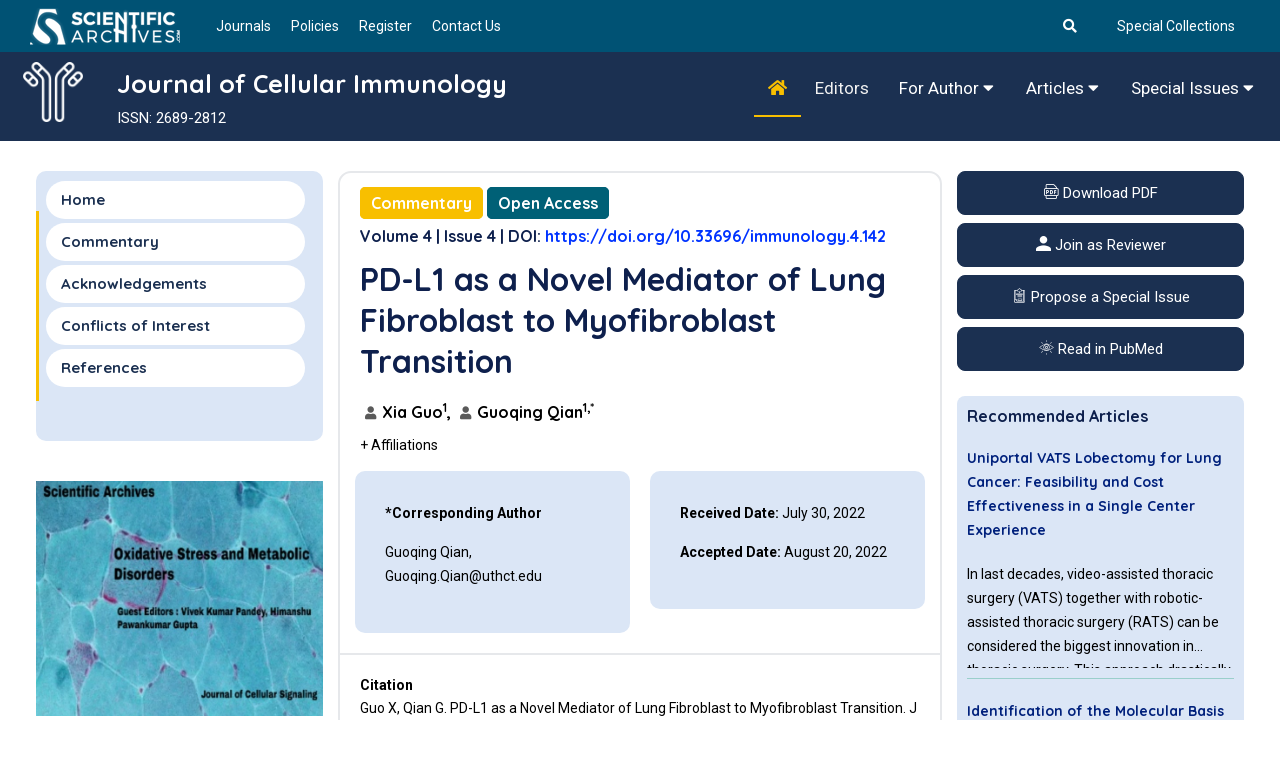

--- FILE ---
content_type: text/html; charset=UTF-8
request_url: https://www.scientificarchives.com/article/pd-l1-as-a-novel-mediator-of-lung-fibroblast-to-myofibroblast-transition
body_size: 14555
content:
<!DOCTYPE html>
<html lang="en">
	<head>
		<meta charset="UTF-8" />
		<meta name="viewport" content="width=device-width, initial-scale=1.0" />
		<meta http-equiv="X-UA-Compatible" content="ie=edge" />
		<meta name="description" content="Idiopathic pulmonary fibrosis (IPF) is an incurable disease that affects approximately 3 million people worldwide. Although two drugs (nintedanib and pirfenidone) have been approved for treatment of IPF, currently there is a lack of effective pharmacotherapy that could stop the progression or offer a cure for this devasting disease.">
		<meta name="keywords" content="Fibroblast to myofibroblast transition, Lung, PDL1, Pulmonary fibrosis, Transforming growth factor ?">
		<link href="https://www.scientificarchives.com/public/assets/images/favicon/favicon.png" rel="icon">
		<title>PD-L1 as a Novel Mediator of Lung Fibroblast to Myofibroblast Transition</title>
				<link rel="canonical" href="https://www.scientificarchives.com/article/pd-l1-as-a-novel-mediator-of-lung-fibroblast-to-myofibroblast-transition" />
					<meta name="dc.title" content="PD-L1 as a Novel Mediator of Lung Fibroblast to Myofibroblast Transition">
			<meta name="dc.source" content="Journal of Cellular Immunology,; Volume 4(Issue 4):141-144">
			<meta name="dc.format" content="text/html">
			<meta name="dc.publisher" content="Scientific Archives">
			<meta name="dc.date" content="28 August, 2022">
			<meta name="dc.type" content="Commentary">
			<meta name="dc.language" content="En">
			<meta name="dc.copyright" content="2022 The Author(s)">
			<meta name="dc.rights" content="2022 The Author(s)">
			<meta name="dc.rightsAgent" content="contact@sciarchives.org">
			<meta name="dc.description" content="Idiopathic pulmonary fibrosis (IPF) is an incurable disease that affects approximately 3 million people worldwide. Although two drugs (nintedanib and pirfenidone) have been approved for treatment of IPF, currently there is a lack of effective pharmacotherapy that could stop the progression or offer a cure for this devasting disease.">
			<meta name="dc.identifier" content="doi:10.33696/immunology.4.142">
								<meta name="dc.creator" content="Xia Guo">
										<meta name="dc.creator" content="Guoqing Qian">
								<meta name="dc.subject" content="">

			<meta name="prism.issn" content="2689-2812">
			<meta name="prism.publicationName" content="Journal of Cellular Immunology">
			<meta name="prism.publicationDate" content="28 August, 2022">
			<meta name="prism.volume" content=" Volume 4">
			<meta name="prism.number" content="Issue 4">
			<meta name="prism.section" content="Commentary">
			<meta name="prism.startingPage" content="141">
			<meta name="prism.endingPage" content="144">
			<meta name="prism.copyright" content="2022 The Author(s)">
			<meta name="prism.rightsAgent" content="contact@sciarchives.org">
			<meta name="prism.url" content="https://www.scientificarchives.com/article/pd-l1-as-a-novel-mediator-of-lung-fibroblast-to-myofibroblast-transition">
			<meta name="prism.doi" content="doi:10.33696/immunology.4.142">

			<meta name="citation_pdf_url" content="https://www.scientificarchives.com/public/assets/articles/article-pdf-1664454824-794.pdf">
			<meta name="citation_fulltext_html_url" content="https://www.scientificarchives.com/article/pd-l1-as-a-novel-mediator-of-lung-fibroblast-to-myofibroblast-transition">
			<meta name="citation_journal_title" content="Journal of Cellular Immunology">
			<meta name="citation_journal_abbrev" content="J Cell Immunol">
			<meta name="citation_publisher" content="Scientific Archives">
			<meta name="citation_issn" content="2689-2812">
			<meta name="citation_title" content="PD-L1 as a Novel Mediator of Lung Fibroblast to Myofibroblast Transition">
			<meta name="citation_volume" content=" Volume 4">
			<meta name="citation_issue" content="Issue 4">
			<meta name="citation_publication_date" content="28 August, 2022">
			<meta name="citation_online_date" content="28 August, 2022">
			<meta name="citation_firstpage" content="141">
			<meta name="citation_lastpage" content="144">
			<meta name="citation_article_type" content="Commentary">
			<meta name="citation_fulltext_world_readable" content="">
			<meta name="citation_language" content="en">
			<meta name="citation_doi" content="10.33696/immunology.4.142">
								<meta name="citation_author" content="Xia Guo" />
										<meta name="citation_author" content="Guoqing Qian" />
							<link rel="stylesheet"
		href="https://fonts.googleapis.com/css2?family=Quicksand:wght@400;500;600;700&family=Roboto:wght@400;700&display=swap">
		<link rel="stylesheet" href="https://use.fontawesome.com/releases/v5.15.3/css/all.css">
		<link rel="stylesheet" href="https://www.scientificarchives.com/public/assets/css/libraries.css">
		<link rel="stylesheet" href="https://www.scientificarchives.com/public/assets/css/style.css">
		<link rel="stylesheet" href="https://www.scientificarchives.com/public/assets/css/custom-styles.css">
		<style>
		.form-control:focus {
			border-color: #1b3051;
			background-color: #ffffff;
		}
		::selection {
			background-color: #f8bf00 !important;
    		color: #000000;
		}
		</style>
		<!-- Global site tag (gtag.js) - Google Analytics -->
	<!--	<script async src="https://www.googletagmanager.com/gtag/js?id=UA-129738789-1"></script>
		<script>
		window.dataLayer = window.dataLayer || [];
		function gtag(){dataLayer.push(arguments);}
		gtag('js', new Date());

		gtag('config', 'UA-129738789-1');
		</script>  -->
		
		<!-- Google tag (gtag.js) --> <script async src="https://www.googletagmanager.com/gtag/js?id=G-PH19YSDKHZ"></script> <script>   window.dataLayer = window.dataLayer || [];   function gtag(){dataLayer.push(arguments);}   gtag('js', new Date());   gtag('config', 'G-PH19YSDKHZ'); </script>
		
		
		
		<script src="https://www.scientificarchives.com/public/assets/js/jquery-3.5.1.min.js"></script>
	</head>
	<body>
		<div class="wrapper">
			<div id="preloader">
				<div class="tb-cell">
					<div id="page-loading">
						<div></div>
						<p>Loading</p>
					</div>
				</div>
			</div>
			<input type="hidden" id="base_url" name="base_url" value="https://www.scientificarchives.com" />
			<!-- =========================
			Header
			=========================== -->
									<header class="header header-layout1">
				<div class="header-topbar">
					<div class="container-fluid">
						<div class="row align-items-center">
							<div class="col-12">
								<div class="d-flex align-items-center justify-content-between">
									<ul class="contact__list d-flex flex-wrap align-items-center list-unstyled mb-0 ml--15">
										<li>
											<a class="navbar-brand" href="https://www.scientificarchives.com/">
												<img src="https://www.scientificarchives.com/public/assets/images/logo/logo-dark2.png" class="logo-dark" alt="logo" />
											</a>
										</li>
										<li><a href="https://www.scientificarchives.com/journals">Journals</a></li>
										<li><a href="https://www.scientificarchives.com/policies">Policies</a></li>
										<li><a href="https://www.scientificarchives.com/register"> Register</a></li>
										<li><a href="https://www.scientificarchives.com/contactus"> Contact Us</a></li>
									</ul>
									<!-- /.contact__list -->
									<div class="d-flex">
										<ul class="topright mb-0">
											<li><a href="https://www.scientificarchives.com/universal-search"><i class="fas fa-search"></i></a></li>
										</ul>
										<ul class="topright mb-0">
											<!-- <li><a href="https://www.scientificarchives.com/special-collections">Special Collections</a></li> -->
											<li><a href="#">Special Collections</a></li>
										</ul>
										<!-- /.social-icons -->
									</div>
								</div>
							</div>
							<!-- /.col-12 -->
						</div>
						<!-- /.row -->
					</div>
					<!-- /.container -->
				</div>
			</header>
			<!-- /.Header -->

			<!-- ========================
				page title 
				=========================== -->
			<section class="menubg text-center sticky-navbar">
				<div class="bg-img"></div>
				<div class="container-fluid">
					<div class="row">
						<div class="col-lg-1 col-md-1 col-sm-12">
							<a class="" href="https://www.scientificarchives.com/journal/Journal-of-Cellular-Immunology">
																<img src="https://www.scientificarchives.com/public/assets/journals/icons/journal-white-icon-1674201104-8.png" class="logo-dark journal-flyer" alt="logo" />
															</a>
						</div>
						<div class="col-lg-5 col-md-5 col-sm-12">
							<div class="pagetitle__heading3">
								<h1><p>Journal of Cellular Immunology</p></h1>
								<p>ISSN: 2689-2812</p>							</div>
						</div>
						<div class="col-lg-6 col-md-6 col-sm-12">
							<div class="topnav1" id="myTopnav1">
								<a href="https://www.scientificarchives.com/journal/Journal-of-Cellular-Immunology" class="
								active1"><i class="fas fa-home"></i></a>
								<a href="https://www.scientificarchives.com/journal/Journal-of-Cellular-Immunology-editors" class="
								">Editors</a>
								<!--<div class="dropdown1">
									<button class="dropbtn1">
										Articles
										<i class="fa fa-caret-down"></i>
									</button>
									<div class="dropdown-content1">
										<a href="#">Link 1</a>
										<a href="#">Link 2</a>
										<a href="#">Link 3</a>
									</div>
								</div>-->
								<div class="dropdown1 ">
									<button class="dropbtn1">
										For Author
										<i class="fa fa-caret-down"></i>
									</button>
									<div class="dropdown-content1">
										<a href="https://www.scientificarchives.com/journal/Journal-of-Cellular-Immunology-author-guidelines">Author Guidelines</a>
										<a href="https://www.scientificarchives.com/journal/Journal-of-Cellular-Immunology-submit-manuscript">Submit Manuscript</a>
									</div>
								</div>
								<div class="dropdown1 ">
									<button class="dropbtn1">
										Articles
										<i class="fa fa-caret-down"></i>
									</button>
									<div class="dropdown-content1">
										<a href="https://www.scientificarchives.com/journal/Journal-of-Cellular-Immunology-articles">All Articles</a>
										<a href="https://www.scientificarchives.com/journal/Journal-of-Cellular-Immunology-in-press">Latest Content</a>
										<a href="https://www.scientificarchives.com/journal/Journal-of-Cellular-Immunology-current-issues">Current Issues</a>
										<a href="https://www.scientificarchives.com/journal/Journal-of-Cellular-Immunology-archiveList">Archives</a>
									</div>
								</div>
								<div class="dropdown1 ">
									<button class="dropbtn1">
										Special Issues
										<i class="fa fa-caret-down"></i>
									</button>
									<div class="dropdown-content1">
										<a href="https://www.scientificarchives.com/journal/Journal-of-Cellular-Immunology-openspecialIssues">Open Special Issues</a>
										<a href="https://www.scientificarchives.com/journal/Journal-of-Cellular-Immunology-publishedspecialIssues">Published Special Issues</a>
										<a href="https://www.scientificarchives.com/journal/Journal-of-Cellular-Immunology-aboutspecialIssues">About Special Issues</a>
									</div>
								</div>
							</div>
						</div>

						<!-- /.col-xl-6 -->
					</div>
					<!-- /.row -->
				</div>
				<!-- /.container -->
			</section>
			<!-- /.page-title -->
			
			<style>
/* .plan__items{
	padding: 15px !important;
	margin-bottom: 15px;
}
.plan__items p{
	margin-bottom: unset;
} */
a{
	cursor: pointer;
}
.department-list{
	padding: 10px;
    margin-left: 5px;
}
.department-list li{
    list-style: none;
}
.short-note{
	margin-top: 15px;
}

.box-se {
    width: 500px;
    background: #fff;
    border: 3px solid #0e3437;
}
.a-basic-info .a-info-cont{
	min-height: 150px;
}
.right-sidebar.sticky-top {
    top: 100px;
}
.rifgtside-text {
    height: 400px;
    overflow-y: scroll;
}
.legend{
    background: #def8f6;
    padding: 10px;
}
.dropdown-content1 {
	z-index: 999 !important;
}
.widget__title p{
    line-height: unset;
    margin-bottom: unset;
}
table {
    width: 100% !important;
}
.list-unstyled p{
    margin-bottom: 0px;
	line-height: unset;
}
.content p {
    text-align: unset;
}
.articletable{
	overflow: auto;
    clear: both;
    max-height: 80vh;
    max-width: 99%;
}
.full-text img{
    border: 2px solid #cfcfcf;
}
</style>
<input type="hidden" id="article_id" value="794" />
<section id="content" class=" pb-80">
	<div class="container-fluid jo96">
		<div class="row">
			<div class="col-sm-12 col-md-3 col-lg-3">
				<aside class="sidebar has-marign-left sticky-top">
					<div class="widget widget-services">
						<div class="widget-content scrollright">
							<ul class="list-unstyled mb-0">
								<li><a href="#1">Home</a></li>
																									<li><a href="#2"><p>Commentary</p>
</a></li>
																		<li><a href="#3"><p>Acknowledgements</p>
</a></li>
																		<li><a href="#4"><p>Conflicts of Interest</p>
</a></li>
																									<li><a href="#r">References</a></li>
															</ul>
						</div><!-- /.widget-content -->
					</div><!-- /.widget-services -->
					<!-- /.widget-schedule -->
					<div>
													<a href="https://www.scientificarchives.com/journal/oxidative-stress-and-metabolic-disorders-issue" target="_blank" class="">
							<img src="https://www.scientificarchives.com/public/assets/advertisements/advt-article-fulltext-1671518969.jpeg">
						</a>
											</div>
				</aside><!-- /.sidebar -->
			</div>

			<div class="col-sm-12 col-md-6 col-lg-6">
				<div class="row">
					<div class="col-sm-12 col-md-12 col-lg-12">
						<div class="widget-plan mb-30" id="1">
							<div class="widget__body">
								<h6><a href="#X" class="jdeh1">Commentary</a>  <a href="#X" class="jdeh2">Open Access</a></h6>
								<h6> Volume 4 | Issue 4   | DOI: <a href="https://doi.org/10.33696/immunology.4.142" class="doilink">https://doi.org/10.33696/immunology.4.142</a></h6>
								<h4 class="widget__title"><p>PD-L1 as a Novel Mediator of Lung Fibroblast to Myofibroblast Transition</p></h4>
								<h6>
																				<a id="794-2780" onclick="getAuthorInfo(this.id);" class="ttm-meta-line byline"><i class="fas fa-user"></i> Xia Guo<sup>1</sup>, 											</a>
																						<a id="794-2781" onclick="getAuthorInfo(this.id);" class="ttm-meta-line byline"><i class="fas fa-user"></i> Guoqing Qian<sup>1,*</sup>											</a>
																			</h6>
																<div id="more-info-block">
									<ul class="department-list">
																		<li><sup>1</sup>Department of Cellular and Molecular Biology, The University of Texas Health Science Center at Tyler, Tyler, TX, USA</li>
																		<ul>
								</div>
								<a class="pointer" id="viewMoreBtn" onclick="openMoreInfo();"> + Affiliations</a>
								<a class="pointer" id="hideMoreBtn" onclick="closeMoreInfo();"> - Affiliations</a>
																<div class="short-note"></div>
																<div class="row">
									<div class="col-sm-12 col-md-6">
										<div class="plan__items">
											<p><strong>*Corresponding Author</strong></p>
											<p>Guoqing Qian, Guoqing.Qian@uthct.edu</p>										</div>
									</div><!-- /.col-md-6 -->
									<div class="col-sm-12 col-md-6">
										<div class="plan__items">
											<p><strong>Received Date:</strong> July 30, 2022</p>
											<p><strong>Accepted Date:</strong> August 20, 2022</p>
											<!--<p><strong>Published Date:</strong> August 28, 2022</p>-->
										</div>
									</div><!-- /.col-md-6 -->
								</div><!-- /.row -->
							</div><!-- /.widget__body -->
														<div class="widget__footer d-flex flex-wrap justify-content-between align-items-center">
																<div class="w-100"><strong>Citation</strong> <p>Guo X, Qian G. PD-L1 as a Novel Mediator of Lung Fibroblast to Myofibroblast Transition. J Cell Immunol. 2022;4(4):141-144.</p></div>
																<div class="w-100"> <br /><strong>Copyright</strong> </br>© 2022 Guo X, et al. This is an open-access article distributed under the terms of the Creative Commons Attribution License, which permits unrestricted use, distribution, and reproduction in any medium, provided the original author and source are credited.</div>
															</div><!-- /.widget__footer -->
													</div>
						
																		<div class="content" id="a">
							<h1>Keywords </h1>
							<div><p>Fibroblast to myofibroblast transition, Lung, PDL1, Pulmonary fibrosis, Transforming growth factor &beta;</p></div>
						</div>
																			<div class="content full-text" id="2">
								<h1><p>Commentary</p>
</h1>
								<div><p>Idiopathic pulmonary fibrosis (IPF) is an incurable disease that affects approximately 3 million people worldwide [<a href="https://www.scientificarchives.com/article/pd-l1-as-a-novel-mediator-of-lung-fibroblast-to-myofibroblast-transition#1" title="1">1</a>]. Although two drugs (nintedanib and pirfenidone) have been approved for treatment of IPF, currently there is a lack of effective pharmacotherapy that could stop the progression or offer a cure for this devasting disease.</p>

<p>Programmed death-ligand 1 (PD-L1) is an immune checkpoint protein that serves as a mechanism of immune surveillance. It limits excessive immune response through binding with its receptor PD-1 on T cells and suppressing their activation [<a href="https://www.scientificarchives.com/article/pd-l1-as-a-novel-mediator-of-lung-fibroblast-to-myofibroblast-transition#2" title="2">2</a>]. Increasing evidence also unveils an important role of PD-L1 in cancer cell proliferation, metastasis, and drug resistance to targeted therapy [<a href="https://www.scientificarchives.com/article/pd-l1-as-a-novel-mediator-of-lung-fibroblast-to-myofibroblast-transition#2" title="2">2</a>,<a href="https://www.scientificarchives.com/article/pd-l1-as-a-novel-mediator-of-lung-fibroblast-to-myofibroblast-transition#3" title="3">3</a>]. Recently, a few papers published support targeting PD-L1/PD-1 axis for treatment of IPF [<a href="https://www.scientificarchives.com/article/pd-l1-as-a-novel-mediator-of-lung-fibroblast-to-myofibroblast-transition#4" title="4">4</a>-<a href="https://www.scientificarchives.com/article/pd-l1-as-a-novel-mediator-of-lung-fibroblast-to-myofibroblast-transition#7" title="7">7</a>]. The treatment with an anti-PD-L1 antibody attenuates/blocks the progression of pulmonary fibrosis in preclinical models of IPF. Beyond the immune cells, new evidence has also suggested a novel role of PD-L1 in fibroblasts [<a href="https://www.scientificarchives.com/article/pd-l1-as-a-novel-mediator-of-lung-fibroblast-to-myofibroblast-transition#5" title="5">5</a>,<a href="https://www.scientificarchives.com/article/pd-l1-as-a-novel-mediator-of-lung-fibroblast-to-myofibroblast-transition#8" title="8">8</a>], particularly through a process termed fibroblast to myofibroblast transition (FMT) or myofibroblast differentiation.</p>

<p>Lung fibroblasts play a critical role in the progression of pulmonary fibrosis. One critical feature lies in the differentiation of fibroblasts to myofibroblasts, which express structural protein &alpha;-SMA and excessive extracellular matrix, thus contributing to the structural remodeling of the lung. Myofibroblasts also entails positive feedback through secretion of profibrotic mediators, especially TGF-&beta;1, the most potent inducer of profibrotic changes. Geng et al. identified a subgroup of invasive lung fibroblasts that possess high levels of PD-L1. Those fibroblasts with high PD-L1 expression can induce fibrotic changes in the mouse lungs upon tail vein injection [<a href="https://www.scientificarchives.com/article/pd-l1-as-a-novel-mediator-of-lung-fibroblast-to-myofibroblast-transition#6" title="6">6</a>]. The finding implicates PD-L1 in the development of pulmonary fibrosis in vivo. Kang et al. reported that TGF-&beta;1 induces PD-L1 expression using established human and murine fibroblast cell lines and PD-L1 is implicated in FMT [<a href="https://www.scientificarchives.com/article/pd-l1-as-a-novel-mediator-of-lung-fibroblast-to-myofibroblast-transition#5" title="5">5</a>]. However, the underlying mechanisms remain elusive.</p>

<p>The recent publication by our group [<a href="https://www.scientificarchives.com/article/pd-l1-as-a-novel-mediator-of-lung-fibroblast-to-myofibroblast-transition#8" title="8">8</a>] provides further insight on how PD-L1 mediates FMT and how it is intervened with the TGF-&beta; signaling. In this manuscript, the authors first demonstrated an enhanced expression of PD-L1 in the fibrotic lungs of IPF patients and mice models of pulmonary fibrosis. The finding provides a proof of concept of the implication of PD-L1 in pulmonary fibrosis. The authors further showed that TGF-&beta;1 induces the expression of PD-L1 in several lines of primary lung fibroblasts from both normal and IPF donors. These data, together with a previous report using established cell lines [<a href="https://www.scientificarchives.com/article/pd-l1-as-a-novel-mediator-of-lung-fibroblast-to-myofibroblast-transition#5" title="5">5</a>], strengthen a role of PD-L1 induction by TGF-&beta;1 in the FMT process. In addition, the expression of PD-L1 has also been identified in alveolar/bronchial epithelial cells [<a href="https://www.scientificarchives.com/article/pd-l1-as-a-novel-mediator-of-lung-fibroblast-to-myofibroblast-transition#9" title="9">9</a>] and alveolar macrophages [<a href="https://www.scientificarchives.com/article/pd-l1-as-a-novel-mediator-of-lung-fibroblast-to-myofibroblast-transition#10" title="10">10</a>] of IPF patients, implying various sources of PD-L1 in the pathogenesis of IPF.</p>

<p>Both canonical and non-canonical pathways of TGF-&beta;1 signaling contribute to the FMT process and pulmonary fibrosis development. The manuscript demonstrated that PD-L1 is involved in different pathways to promote FMT. The interaction between PD-L1 and Smad3 was confirmed through immunofluorescent co-staining of PD-L1 and phosphor-Smad3 and co-immunoprecipitation (co-IP) assay. The interaction increased with the treatment of TGF-&beta;1, although a basal level of interaction was also found. It remains unclear, however, whether such increased interaction (co-IP) is due to elevated expression of PD-L1 or perhaps a result of increased binding affinity. Further study is also warranted to examine the transport of PD-L1 from cytoplasm to the nucleus where co-staining of PD-L1 and phosphor-Smad3 was noted. The recent identification of the p300 as the acetyltransferase of PD-L1 provides a mechanism for the nuclear transport of PD-L1 in cancer cells [<a href="https://www.scientificarchives.com/article/pd-l1-as-a-novel-mediator-of-lung-fibroblast-to-myofibroblast-transition#11" title="11">11</a>], which deserves further investigation in the setting of lung fibroblasts, especially in view of the interactions between TGF-&beta; and p300 [<a href="https://www.scientificarchives.com/article/pd-l1-as-a-novel-mediator-of-lung-fibroblast-to-myofibroblast-transition#12" title="12">12</a>,<a href="https://www.scientificarchives.com/article/pd-l1-as-a-novel-mediator-of-lung-fibroblast-to-myofibroblast-transition#13" title="13">13</a>].</p>

<p>Whether the binding between PD-L1 with Smad3 also stabilizes phosphor-Smad3 and thereby increasing its activity needs to be addressed in future studies. Another shortcoming of the study is the overlook of Smad2 in the FMT process. Whether PD-L1 also binds with Smad2 to form a tri-complex with Smad3 deserves further investigation. Nevertheless, this manuscript presents novel findings that help explain how PD-L1 is intervened with the Smad3 signaling. This finding might be of general interest in terms of the complex role of TGF-&beta; in tumor progression and tissue fibrosis of other organs. Another mechanism reported in this manuscript involves the modulation of the GSK3&beta;/&beta;-catenin signaling by PD-L1. Previous studies have reported that Wnt/&beta;-catenin signaling upregulates PD-L1 transcription in diverse cancer cells [<a href="https://www.scientificarchives.com/article/pd-l1-as-a-novel-mediator-of-lung-fibroblast-to-myofibroblast-transition#14" title="14">14</a>-<a href="https://www.scientificarchives.com/article/pd-l1-as-a-novel-mediator-of-lung-fibroblast-to-myofibroblast-transition#16" title="16">16</a>]. Interestingly, PD-L1 has also been found to activate &beta;-catenin signaling in different cancer cell types [<a href="https://www.scientificarchives.com/article/pd-l1-as-a-novel-mediator-of-lung-fibroblast-to-myofibroblast-transition#14" title="14">14</a>,<a href="https://www.scientificarchives.com/article/pd-l1-as-a-novel-mediator-of-lung-fibroblast-to-myofibroblast-transition#17" title="17">17</a>], suggesting potential positive feedback. &beta;-catenin is a known target of GSK3&beta; for ubiquitin dependent degradation. It is also implicated in lung myofibroblast differentiation [<a href="https://www.scientificarchives.com/article/pd-l1-as-a-novel-mediator-of-lung-fibroblast-to-myofibroblast-transition#18" title="18">18</a>]. The link between PD-L1 and &beta;-catenin signaling provides an additional layer of control over the FMT process in the context of IPF.</p>

<p>The identification of the upstream regulator of PD-L1 by TGF-&beta; provides novel insight on the control of PD-L1 levels. Interestingly, Smad3 inhibition by a specific small molecule inhibitor SIS3 attenuates the induction of PD-L1 by TGF-&beta;. It seems that there exists a positive loop between Smad3 and PD-L1, i.e., Smad3 upregulates PD-L1 level which in turn binds to and increase the activity of Smad3. However, more experiments are needed to test this hypothesis. On the other hand, p38 pathway as a critical non-canonical TGF-&beta; signaling has also been implicated in the regulation of PD-L1. Inhibition of p38 also attenuates the induction of PD-L1 by TGF-&beta;. Beyond IPF, asthma related subepithelial fibrosis also benefits from the inhibition of the p38 pathway [19]. Whether targeting PD-L1 will likewise benefit fibrosis of other organs remains to be explored.</p>

<p>The transcriptional regulation of PD-L1 was demonstrated through an array of assays in this manuscript. It is well known that multiple mechanisms control the level of PD-L1 including manipulating its protein stability [<a href="https://www.scientificarchives.com/article/pd-l1-as-a-novel-mediator-of-lung-fibroblast-to-myofibroblast-transition#20" title="20">20</a>], e.g., the identification of March8 as a novel E3 ligase for PD-L1 degradation [<a href="https://www.scientificarchives.com/article/pd-l1-as-a-novel-mediator-of-lung-fibroblast-to-myofibroblast-transition#21" title="21">21</a>]. Whether TGF-&beta; signaling also affects the stability of PD-L1 remains an interesting question and warrants further experimental testing. The authors put together these findings nicely into a diagram. TGF-&beta; induces PD-L1 expression that is dependent on Smad3 and p38 signaling. Increased PD-L1 in turn binds to Smad3 to enhance its activation and transcriptional activity (via &alpha;-SMA luciferase reporter assay). In addition, PD-L1 also contributes to upregulated &beta;-catenin levels induced by TGF-&beta;, which is likely mediated through GSK3&beta; pathway. Through those two mechanisms, PD-L1 is implicated in TGF-&beta; induced FMT process and potentially the development of pulmonary fibrosis. A schematic presentation of the mechanisms by which PD-L1 mediates FMT is shown in&nbsp;<strong>Figure 1</strong>&nbsp;(Created with BioRender.com).</p>

<p><strong><a href="https://www.scientificarchives.com/public/assets/images/uploads/image-1750746938-1.JPG" target="_blank"><img alt="" src="https://www.scientificarchives.com/public/assets/images/uploads/image-1750746938-1.JPG" style="height:628px; width:800px" /></a><br />
<div class="alert alert-warning" role="alert">Figure 1:</strong>&nbsp;A diagram of the mechanisms by which PD-L1 mediates fibroblast to myofibroblast transition (FMT).</p></div>

<p>As mentioned above, PD-L1 expression has been reported in diverse cell types including alveolar macrophages [<a href="https://www.scientificarchives.com/article/pd-l1-as-a-novel-mediator-of-lung-fibroblast-to-myofibroblast-transition#10" title="10">10</a>], alveolar epithelial cells [<a href="https://www.scientificarchives.com/article/pd-l1-as-a-novel-mediator-of-lung-fibroblast-to-myofibroblast-transition#9" title="9">9</a>,<a href="https://www.scientificarchives.com/article/pd-l1-as-a-novel-mediator-of-lung-fibroblast-to-myofibroblast-transition#22" title="22">22</a>], and lung fibroblasts [<a href="https://www.scientificarchives.com/article/pd-l1-as-a-novel-mediator-of-lung-fibroblast-to-myofibroblast-transition#4" title="4">4</a>-<a href="https://www.scientificarchives.com/article/pd-l1-as-a-novel-mediator-of-lung-fibroblast-to-myofibroblast-transition#6" title="6">6</a>,<a href="https://www.scientificarchives.com/article/pd-l1-as-a-novel-mediator-of-lung-fibroblast-to-myofibroblast-transition#8" title="8">8</a>]. Therefore, the generation of fibroblast-specific mouse model is a prerequisite for testing the role of PD-L1 in lung fibroblasts towards pulmonary fibrosis development. Currently, the conditional model is not available and future work is needed to generate the fibroblast-specific PD-L1 knockout mouse model. A recent study [<a href="https://www.scientificarchives.com/article/pd-l1-as-a-novel-mediator-of-lung-fibroblast-to-myofibroblast-transition#23" title="23">23</a>] has identified a subpopulation of alveolar type II epithelial cells (AECII) that express PD-L1 and expand in the lung of IPF patients. Due to a progenitor role of these cells, a concern is raised that PD-L1 inhibition might injure the already compromised epithelial compartment in the IPF lung. Similarly, this speculation remains to be tested using conditional PD-L1 knockout mice model.</p>

<p>In summary, the immune checkpoint protein PD-L1 has emerged as a novel target for the treatment of IPF. Accumulating evidence supports the targeting of PD-L1 to block the development of pulmonary fibrosis. Experiments are needed, however, to test whether inhibition of PD-L1 could reverse the already existent fibrotic lesions in the lung of IPF patients, which is often the case in the clinic. It is likely that the role of PD-L1 in the progression of pulmonary fibrosis is complex, arising from diverse cell types and involving different mechanisms. The generation of cell-specific PD-L1 knockout animal models might hold the key to unveil the full view of PD-L1 in the development of IPF.</p>
</div>
							</div> 
														<div class="content full-text" id="3">
								<h1><p>Acknowledgements</p>
</h1>
								<div><p>This work was supported by the University of Texas Health Science Center at Tyler Startup fund (to GQ and XG) and seed grant (to GQ); National Institutes of Health (R00HL141583 to XG); and the University of Texas Rising Star Award (to XG).</p>
</div>
							</div> 
														<div class="content full-text" id="4">
								<h1><p>Conflicts of Interest</p>
</h1>
								<div><p>The authors have no conflict of interest to declare.</p>
</div>
							</div> 
																			<div class="content" id="r"><h1>References</h1> 
						<div>
							1. Olson AL, Gifford AH, Inase N, Fernandez Perez ER, Suda T. The epidemiology of idiopathic pulmonary fibrosis and interstitial lung diseases at risk of a progressive-fibrosing phenotype. Eur Respir Rev. 2018;27(150).<br /> <br />2. Patsoukis N, Wang Q, Strauss L, Boussiotis VA. Revisiting the PD-1 pathway. Sci Adv. 2020;6(38):eabd2712.<br /> <br />3. Han Y, Liu D, Li L. PD-1/PD-L1 pathway: current researches in cancer. Am J Cancer Res. 2020;10:727-42.<br /> <br />4. Cui L, Chen SY, Lerbs T, Lee JW, Domizi P, Gordon S, et al. Activation of JUN in fibroblasts promotes pro-fibrotic programme and modulates protective immunity. Nat Commun. 2020;11:2795.<br /> <br />5. Kang JH, Jung MY, Choudhury M, Leof EB. Transforming growth factor beta induces fibroblasts to express and release the immunomodulatory protein PD-L1 into extracellular vesicles. FASEB J. 2020;34:2213-26.<br /> <br />6. Geng Y, Liu X, Liang J, Habiel DM, Kulur V, Coelho AL, et al. PDL1 on invasive fibroblasts drives fibrosis in a humanized model of idiopathic pulmonary fibrosis. JCI Insight. 2019;4(6).<br /> <br />7. Celada LJ, Kropski JA, Herazo-Maya JD, Luo W, Creecy A, Abad AT, et al. PD-1 up-regulation on CD4(+) T cells promotes pulmonary fibrosis through STAT3-mediated IL-17A and TGF-beta1 production. Sci Transl Med. 2018;10(460):eaar8356.<br /> <br />8. Guo X, Sunil C, Adeyanju O, Parker A, Huang S, Ikebe M, et al. PD-L1 mediates lung fibroblast to myofibroblast transition through Smad3 and beta-catenin signaling pathways. Sci Rep. 2022:12:3053.<br /> <br />9. Kronborg-White S, Madsen LB, Bendstrup E, Poletti V. PD-L1 Expression in Patients with Idiopathic Pulmonary Fibrosis. J Clin Med. 2021;10(23):5562.<br /> <br />10. Jovanovic D, Roksandic Milenkovic M, Kotur Stevuljevic J, Markovic J, Ceriman V, Kontic M, et al. Membrane PD-L1 expression and soluble PD-L1 plasma levels in idiopathic pulmonary fibrosis-a pilot study. J Thorac Dis. 2018;10:6660-9.<br /> <br />11. Gao Y, Nihira NT, Bu X, Chu C, Zhang J, Kolodziejczyk A, et al. Acetylation-dependent regulation of PD-L1 nuclear translocation dictates the efficacy of anti-PD-1 immunotherapy. Nat Cell Biol. 2020;22:1064-75.<br /> <br />12. Ghosh AK, Bhattacharyya S, Lafyatis R, Farina G, Yu J, Thimmapaya B, et al. p300 is elevated in systemic sclerosis and its expression is positively regulated by TGF-beta.epigenetic feed-forward amplification of fibrosis. J Invest Dermatol. 2013;133:1302-10.<br /> <br />13. Nishihara A, Hanai JI, Okamoto N, Yanagisawa J, Kato S, Miyazono K, et al. Role of p300, a transcriptional coactivator, in signalling of TGF-beta. Genes Cells. 1998;3:613-23.<br /> <br />14. Fu L, Fan J, Maity S, McFadden G, Shi Y, Kong W. PD-L1 interacts with Frizzled 6 to activate beta-catenin and form a positive feedback loop to promote cancer stem cell expansion. Oncogene. 2022;41:1100-13.<br /> <br />15. Du L, Lee JH, Jiang H, Wang C, Wang S, Zheng Z, et al. beta- Catenin induces transcriptional expression of PD-L1 to promote glioblastoma immune evasion. J Exp Med. 2020; 217(11):e20191115.<br /> <br />16. Huang T, Li F, Cheng X, Wang J, Zhang W, Zhang B, et al. Wnt Inhibition Sensitizes PD-L1 Blockade Therapy by Overcoming Bone Marrow-Derived Myofibroblasts-Mediated Immune Resistance in Tumors. Front Immunol. 2021;12:619209.<br /> <br />17. Yu W, Hua Y, Qiu H, Hao J, Zou K, Li Z, et al. PD-L1 promotes tumor growth and progression by activating WIP and beta-catenin signaling pathways and predicts poor prognosis in lung cancer. Cell Death Dis. 2020;11:506.<br /> <br />18. Cao H, Wang C, Chen X, Hou J, Xiang Z, Shen Y, et al. Inhibition of Wnt/beta-catenin signaling suppresses myofibroblast differentiation of lung resident mesenchymal stem cells and pulmonary fibrosis. Sci Rep. 2018;8:13644.<br /> <br />19. Paw M, Wnuk D, Nit K, Bobis-Wozowicz S, Szychowski R, Slusarczyk A, et al. SB203580-A Potent p38 MAPK Inhibitor Reduces the Profibrotic Bronchial Fibroblasts Transition Associated with Asthma. Int J Mol Sci. 2021; 22(23):12790.<br /> <br />20. Lucibello G, Mograbi B, Milano G, Hofman P, Brest P. PD-L1 regulation revisited.impact on immunotherapeutic strategies. Trends Mol Med. 2021;27:868-81.<br /> <br />21. Qian G, Guo J, Vallega KA, Hu C, Chen Z, Deng Y, et al. Membraneassociated RING-CH 8 functions as a novel PD-L1 E3 ligase to mediate PD-L1 degradation induced by EGFR inhibitors. Mol Cancer Res. 2021; 19(10):1622-1634.<br /> <br />22. Ahmadvand N, Khosravi F, Lingampally A, Wasnick R, Vazquez- Armendariz AI, Carraro G, et al. Identification of a novel subset of alveolar type 2 cells enriched in PD-L1 and expanded following pneumonectomy. Eur Respir J. 2021; 58(5):2004168.<br /> <br />23. Ahmadvand N, Carraro G, Jones MR, Shalashova I, Noori A, Wilhelm J, et al. Cell-Surface Programmed Death Ligand-1 Expression Identifies a Sub-Population of Distal Epithelial Cells Enriched in Idiopathic Pulmonary Fibrosis. Cells. 2022;11(10):1593.<br /> <br />	
						</div>
						</div>
											</div>
				</div>
			</div>
			<div class="col-sm-12 col-md-3 col-lg-3">
				<div class="right-sidebar sticky-top">
					<div class="right-buttons">
						<ul>
							<li><a href="https://www.scientificarchives.com/public/assets/articles/article-pdf-1664454824-794.pdf" target="_blank"><i class="icon-pdf-file"></i> Download PDF</a></li>							<li><a href="https://www.scientificarchives.com/register"><i class="icon-user"></i> Join as Reviewer</a></li>
							<li><a href="https://www.scientificarchives.com/propose-a-special-issue"><i class="icon-health-report"></i> Propose a Special Issue</a></li>
							<li><a href="https://pubmed.ncbi.nlm.nih.gov/36437908/" target="_blank"><i class="icon-eye"></i> Read in PubMed</a></li>						</ul>
					</div>

					<div class="rifgtside-text">
						<h4>Recommended Articles</h4>
												<div class="right-box">
							<h5><a href="https://www.scientificarchives.com/article/uniportal-vats-lobectomy-for-lung-cancer-feasibility-and-cost-effectiveness-in-a-single-center-experience"><p>Uniportal VATS Lobectomy for Lung Cancer: Feasibility and Cost Effectiveness in a Single Center Experience</p></a></h5>
							<div class="featured-article-desc"><p>In last decades, video-assisted thoracic surgery (VATS) together with robotic-assisted thoracic surgery (RATS) can be considered the biggest innovation in thoracic surgery. This approach drastically changed the way of performing surgical operations, improving patient&rsquo;s outcome undergoing thoracic surgery.</p></div>
							<h6><a href="#"></a></h6>
						</div>
												<div class="right-box">
							<h5><a href="https://www.scientificarchives.com/article/Identification-of-the-Molecular-Basis-of-Anti-fibrotic-Effects-of-Soluble-Guanylate-Cyclase-Activator-Using-the-Human-Lung-Fibroblast"><p>Identification of the Molecular Basis of Anti-fibrotic Effects of Soluble Guanylate Cyclase Activator Using the Human Lung Fibroblast</p></a></h5>
							<div class="featured-article-desc"><p>Idiopathic pulmonary fibrosis (IPF) is an irreversible fibrotic lung disease with unknown etiology [1-3]. Although two approved medications, pirfenidone and nintedanib, are able to slow down lung function decline in IPF patients, many other chronic pathologic conditions such as dyspnea and pulmonary hypertension (PH) and overall disease progression,</p></div>
							<h6><a href="#"></a></h6>
						</div>
												<div class="right-box">
							<h5><a href="https://www.scientificarchives.com/article/commentary-on-integrative-transcriptomics-proteomics-and-metabolomics-data"><p>Commentary on &ldquo;Integrative Transcriptomics, Proteomics, and Metabolomics Data Analysis Exploring the Injury Mechanism of Ricin on Human Lung Epithelial Cells&rdquo;</p></a></h5>
							<div class="featured-article-desc"><p>Ricin toxin (RT) is classified as a potential bio-threat agent in&nbsp;assassinations and terrorism due to its extreme toxicity. Due&nbsp;to aerosol RT exposure is the most lethal route, it is urgent&nbsp;to study its injury mechanism.&nbsp;</p></div>
							<h6><a href="#"></a></h6>
						</div>
												<div class="right-box">
							<h5><a href="https://www.scientificarchives.com/article/surgery-versus-radiation-therapy-for-early-stage-lung-cancer-patient-selection-is-crucial"><p>Surgery Versus Radiation Therapy for Early-Stage Lung Cancer: Patient Selection is Crucial</p></a></h5>
							<div class="featured-article-desc"><p>Lung cancer remains the leading cause of cancer related death in the United States with mortality rates surpassing breast, prostate, brain, and colorectal cancers combined. Recent data shows that susceptibility for both men and women for developing invasive lung and bronchogenic carcinoma peak after the age of 70 years.</p></div>
							<h6><a href="#"></a></h6>
						</div>
												<div class="right-box">
							<h5><a href="https://www.scientificarchives.com/article/bronchoscopic-lung-volume-reduction-operation-and-pulmonary-rehabilitation"><p>Bronchoscopic Lung Volume Reduction Operation and Pulmonary Rehabilitation</p></a></h5>
							<div class="featured-article-desc"><p>The main symptom in Chronic Obstructive Pulmonary Disease (COPD) is shortness of breath. Shortness of breath occurs especially with exercise and progresses over the years despite all medical treatments. One of the main mechanisms by which this symptom occurs is hyperinflation in the lungs [1].</p></div>
							<h6><a href="#"></a></h6>
						</div>
											</div>
				</div>
			</div>
		<!-- /.col-lg-4 -->
		</div><!-- /.row -->
	</div><!-- /.container -->
</section>

<div class="box-se" id="box-se">
    <div class="box-head">
        <strong>Author Information</strong>
        <span class="other-popup-close">X</span>
    </div>
    <div class="a-box-body" id="author-info">
        
    </div>
</div>

<!-- The Modal -->
<div class="modal" id="referenceModal">
  <div class="modal-dialog modal-lg">
    <div class="modal-content">

      <!-- Modal Header -->
      <div class="modal-header">
        <h4 class="modal-title">References Information</h4>
        <button type="button" class="btn-close" id="referenceModalClose">X</button>
      </div>
      <!-- Modal body -->
      <div class="modal-body" id="reference-info">
		
      </div>
    </div>
  </div>
</div>

<script>
$(function(e) {
	var moveLeft = 20;
	var moveDown = 10;

	$('.ttm-meta-line').click(function(e) {
		// alert('Clicked');
		e.preventDefault();
		$("div#box-se").css({'top': e.pageY-100 ,'left':e.pageX-100});
	});
	$('.ttm-meta-line').click(function(e) {
		e.preventDefault();
		$('div#box-se').show(50)
		.css('top', e.pageY + moveDown)
		.css('left', e.pageX + moveLeft)
		.appendTo('body');
	});
	$(".other-popup-close").click(function(){
		$(this).parent().parent().hide(50)
	});
});
function getAuthorInfo(aval)
{
	var base_url = $("#base_url").val();
	var avalArr = aval.split('-');
    var article_id = avalArr[0];
    var author_id = avalArr[1];
    $.ajax
    ({
        type: "POST",
        url: base_url+"/Journals/getAuthorInfo",
        data: {article_id:article_id,author_id:author_id},
        success: function(retval)
        { 
            // alert(retval);
            $("#author-info").html(retval);
        }
    });
	return false;
}
$( "a[href^='reference-']" ).click(
	function(event)
	{
		var base_url = $("#base_url").val();
		var article_id = $("#article_id").val();
		var referenceVal = $(this).attr('href');
		$(this).addClass("reference-line");
		$.ajax
		({
			type: "POST",
			url: base_url+"/Journals/getReferenceInfo",
			data: {article_id:article_id,referenceVal:referenceVal},
			success: function(retval)
			{ 
				// alert(retval);//return false;
				$("#reference-info").html(retval);
				$('#referenceModal').modal('show');
			}
		});
		event.preventDefault();
		return false;
	}
);
$("#referenceModalClose").click(function()
{
	$('#referenceModal').modal('hide');
});
$("#more-info-block").hide();
$("#viewMoreBtn").show();
$("#hideMoreBtn").hide();
function openMoreInfo()
{
	$("#more-info-block").show(1000);
	$("#viewMoreBtn").hide();
	$("#hideMoreBtn").show();
}
function closeMoreInfo()
{
	$("#more-info-block").hide(1000);
	$("#viewMoreBtn").show();
	$("#hideMoreBtn").hide();
}
</script>

			<!-- ========================
			gallery
			=========================== -->
			<section class="gallery1 pt-0 pb-50 pt-50">
				<div class="container">
					<div class="row">
						<div class="col-sm-12 col-md-1 col-lg-1"></div>
						<div class="col-sm-12 col-md-10 col-lg-10">
							<div class="contentfooterabt">
								<h2>About Scientific Archives</h2>
								<p>Scientific Archives is a global publisher initiated with the mission of ensuring equal opportunity for accessing science to research community all over the world. Spreading research findings with great relevance to all channels without any barrier is our goal. We want to overcome the challenges of  Open Access with ensured quality and transparency.</p>
								<div class="buttonhome1">
									<a href="https://www.scientificarchives.com/about-us">Read More</a>
								</div>
							</div>
						</div>
						<div class="col-sm-12 col-md-1 col-lg-1"></div>
					</div>
				</div>
			</section>
			<!-- ========================
			Footer
			========================== -->
			<footer class="footer">
				<div class="footer-primary">
					<div class="container">
						<div class="row">
							<div class="col-sm-12 col-md-12 col-lg-3 bor-rig">
								<div class="footer-widget-about">
									<img src="https://www.scientificarchives.com/public/assets/images/logo/logo-dark.png" alt="logo" class="mb-30">
									<!-- <p class="color-gray">Scientific Archives is a global publisher aiming to make the future science accessible for all. Open access publishers have always tried to break the restrictions in sharing research. Open access publishing is an influential change leading to wider and easier accessibility to ...
									</p>
									<a href="about-us.html" class="btn btn__primary btn__primary-style2 btn__link">
									<span>Read More</span> <i class="icon-arrow-right"></i>
									</a>-->
									<div class="footer-address">
										<h6>Scientific Archives  </h6>
										<ul>
											<li><i class="icon-location"></i>167-169, Great Portland Street,</li>
											<li>Fifth Floor, London,</li>
											<li>England, W1W 5PF</li>
											<br/>
											<li><i class="icon-location"></i> 63-66 Hatton Garden, </li>
											<li>London,</li>
											<li>England, EC1N 8LE</li>
											<li><i class="icon-email"></i> <a href="mailto:contact@scientificarchives.com">contact@scientificarchives.com</a></li>
										</ul>
									</div>
								</div><!-- /.footer-widget__content -->
							</div><!-- /.col-xl-2 -->

							<div class="col-sm-6 col-md-6 col-lg-3 bor-rig">
								<div class="footer-widget-nav">
									<h6 class="footer-widget__title">Links</h6>
									<nav>
										<ul class="list-unstyled">
											<li><a href="https://www.scientificarchives.com/"  alt="Home" title="Home">Home</a></li>
											<li><a href="https://www.scientificarchives.com/about-us" alt="About Us" title="About Us">About Us</a></li>
											<li><a href="https://www.scientificarchives.com/journals" alt="Journals" title="Journals">Journals</a></li>
											<li><a href="https://www.scientificarchives.com/articles" alt="Articles" title="Articles">Articles</a></li>
											<li><a href="https://www.scientificarchives.com/author-guidelines" alt="Author Guidelines" title="Author Guidelines">Information For Author</a></li>
											<li><a href="https://www.scientificarchives.com/editor-guidelines" alt="Editor Guidelines" title="Editor Guidelines">Information For Editors</a></li>
											<li><a href="https://www.scientificarchives.com/reviewer-guidelines" alt="Reviewers Guidelines" title="Reviewers Guidelines">Information For Reviewers</a></li>
											<li><a href="https://www.scientificarchives.com/register" alt="Register" title="Register">Register</a></li>
											<li><a href="https://www.scientificarchives.com/contactus" alt="Contact us" title="Contact us">Contact us</a></li>
										</ul>
									</nav>
								</div><!-- /.footer-widget__content -->
							</div><!-- /.col-lg-2 -->
														<div class="col-sm-6 col-md-6 col-lg-3 bor-rig">
								<div class="footer-widget-nav">
									<h6 class="footer-widget__title">Journals</h6>
									<nav>
										<ul class="list-unstyled">
																					<li><a href="https://www.scientificarchives.com/journal/Journal-of-Cellular-Immunology"><p>Journal of Cellular Immunology</p></a></li>
																						<li><a href="https://www.scientificarchives.com/journal/Journal-of-Cellular-Signaling"><p>Journal of Cellular Signaling</p></a></li>
																						<li><a href="https://www.scientificarchives.com/journal/Journal-of-Cancer-Immunology"><p>Journal of Cancer Immunology</p></a></li>
																						<li><a href="https://www.scientificarchives.com/journal/Journal-of-Experimental-Neurology"><p>Journal of Experimental Neurology</p></a></li>
																						<li><a href="https://www.scientificarchives.com/journal/Archives-of-Obstetrics-and-Gynaecology"><p>Archives of Obstetrics and Gynaecology</p></a></li>
																						<li><a href="https://www.scientificarchives.com/journal/Journal-of-Clinical-Haematology"><p>Journal of Clinical Haematology</p></a></li>
																					</ul>
									</nav>
									<a href="https://www.scientificarchives.com/journals" class="btn btn__primary btn__primary-style2 btn__link">
										<span>View All Journals</span> <i class="icon-arrow-right"></i>
									</a>
								</div><!-- /.footer-widget__content -->
							</div><!-- /.col-lg-2 -->

							<div class="col-sm-12 col-md-6 col-lg-3">
								<div class="footer-widget-about">
									<h6 class="footer-widget__title">Follow Us</h6>
									<div class="d-flex align-items-center border-bottom-1px">
										<ul class="social-icons list-unstyled">
											<li><a href="https://www.facebook.com/scientific.archives/" target="_blank"><i class="fab fa-facebook-f"></i></a></li>
											
											<li><a href="https://twitter.com/scientificarch1" target="_blank"><i class="fab fa-twitter"></i></a></li>
											<li><a href="https://www.linkedin.com/company/scientific-archives-llc/" target="_blank"><i class="fab fa-linkedin"></i></a></li>
										</ul><!-- /.social-icons -->
									</div>
									<hr/>
									<p class="color-gray">Scientific Archives is one of the emerging academic publishers in Medicine, Science and Technology. The mission of the Scientific Archives Journals is to serve the community through open access publication. The future is open access, and we are here to support you.
									</p>
								</div><!-- /.footer-widget__content -->
							</div><!-- /.col-lg-2 -->
						</div><!-- /.row -->
					</div><!-- /.container -->
				</div><!-- /.footer-primary -->
				<div class="footer-secondary">
					<div class="container">
						<div class="row align-items-center">
							<div class="col-sm-12 col-md-6 col-lg-6">
								<span class="fz-14">&copy; 2026 Scientific Archives, All Rights Reserved. Part of SCIENT Journals Limited.<span>
							</div><!-- /.col-lg-6 -->
							<div class="col-sm-12 col-md-6 col-lg-6">
								<nav>
									<ul class="list-unstyled footer__copyright-links d-flex flex-wrap justify-content-end mb-0">
										<li><a href="https://www.scientificarchives.com/terms-and-conditions">Terms & Conditions</a></li>
										<li><a href="https://www.scientificarchives.com/privacy-policy">Privacy Policy</a></li>
									</ul>
								</nav>
							</div><!-- /.col-lg-6 -->
						</div><!-- /.row -->
					</div><!-- /.container -->
				</div><!-- /.footer-secondary -->
			</footer><!-- /.Footer -->
			<button id="scrollTopBtn"><i class="fas fa-long-arrow-alt-up"></i></button>
		</div><!-- /.wrapper -->

		<div id="articleCiteInfoModal" class="modal" tabindex="-1" role="dialog">
			<div class="modal-dialog modal-dialog-centered modal-lg" role="document">
				<div class="modal-content" id="article-cite-info">
					
				</div>
			</div>
		</div>

		<script src="https://www.scientificarchives.com/public/assets/js/plugins.js"></script>
		<script src="https://www.scientificarchives.com/public/assets/js/main.js"></script>
		<script>
		/*
		$(document).ready(function(e){
			$('.search-panel .dropdown-menu').find('a').click(function(e) {
				e.preventDefault();
				var param = $(this).attr("href").replace("#","");
				var concept = $(this).text();
				$('.search-panel span#search_concept').text(concept);
				$('.input-group #search_param').val(param);
			});
			$(".dropdown-toggle").click(function(){
				$(".drpmenu").toggle();
			});
			$(document).click(function(){
				$(".drpmenu").hide();
			});
			$(".drpmenu").click(function(e){
				e.stopPropagation();
			});
			var btnposition = $(".input-group-btn").offset();
			var btntop = btnposition.top;
			var btnleft = btnposition.left;
			var btnheight = $(".input-group-btn").height();
			var drpmenutop = btntop+btnheight;
			var new12 = $(".new12").offset();
			var dmtpmht = new12.top;
			//alert(dmtpmht);
			console.log(dmtpmht);
			$(".drpmenu").css({"top":dmtpmht+78,"left":btnleft});

		});

		$(window).on('scroll', function () {
			var btnposition = $(".input-group-btn").offset();
			var btntop = btnposition.top;
			var btnleft = btnposition.left;
			var btnheight = $(".input-group-btn").height();
			var drpmenutop = btntop+btnheight;
			var new12 = $(".new12").offset();
			var dmtpmht = new12.top;
			//alert(dmtpmht);
			console.log(dmtpmht);
			$(".drpmenu").css({"top":dmtpmht+78,"left":btnleft});
		});

		$(window).resize(function(){
			var btnposition = $(".input-group-btn").offset();
			var btntop = btnposition.top;
			var btnleft = btnposition.left;
			var btnheight = $(".input-group-btn").height();
			var drpmenutop = btntop+btnheight;
			$(".drpmenu").css({"top":drpmenutop,"left":btnleft});
		});
		*/
		function getArticleCiteInfo(article_id)
		{
			// $("#articleCiteInfoModal").modal('show');return false;
			// alert(article_id);
			var base_url = $("#base_url").val();
			$("#preloader").show();
			$.ajax
			({
				url: base_url+"/Journals/getArticleCiteInfo",
				type: "POST",             
				data: {article_id:article_id},  
				success: function(retval)
				{
					// alert(retval);$("#preloader").hide();return false;
					$("#article-cite-info").html(retval);
					$("#articleCiteInfoModal").modal('show');
					$("#preloader").hide();
				}
			});
		}
		</script>
		<!--Start of Tawk.to Script-->
		<script type="text/javascript">
		var Tawk_API=Tawk_API||{}, Tawk_LoadStart=new Date();
		(function(){
		var s1=document.createElement("script"),s0=document.getElementsByTagName("script")[0];
		s1.async=true;
		s1.src='https://embed.tawk.to/63ac0b0847425128790a6f1e/1glc0m7ge';
		s1.charset='UTF-8';
		s1.setAttribute('crossorigin','*');
		s0.parentNode.insertBefore(s1,s0);
		})();
		</script>
		<!--End of Tawk.to Script-->
		
		<script  type="text/javascript">
  var config = {
    phone :"13022613245",
    call :"Message Us",
    position :"ww-left",
    size : "ww-normal",
    text : "",
    type: "ww-standard",
    brand: "",
    subtitle: "",
    welcome: ""
  };
  var proto = document.location.protocol, host = "cloudfront.net", url = proto + "//d3kzab8jj16n2f." + host;
    var s = document.createElement("script"); s.type = "text/javascript"; s.async = true; s.src = url + "/v2/main.js";

    s.onload = function () { tmWidgetInit(config) };
    var x = document.getElementsByTagName("script")[0]; x.parentNode.insertBefore(s, x);
</script>
	</body>
<script>'undefined'=== typeof _trfq || (window._trfq = []);'undefined'=== typeof _trfd && (window._trfd=[]),_trfd.push({'tccl.baseHost':'secureserver.net'},{'ap':'cpbh-mt'},{'server':'p3plmcpnl498504'},{'dcenter':'p3'},{'cp_id':'9876143'},{'cp_cl':'8'}) // Monitoring performance to make your website faster. If you want to opt-out, please contact web hosting support.</script><script src='https://img1.wsimg.com/traffic-assets/js/tccl.min.js'></script></html>